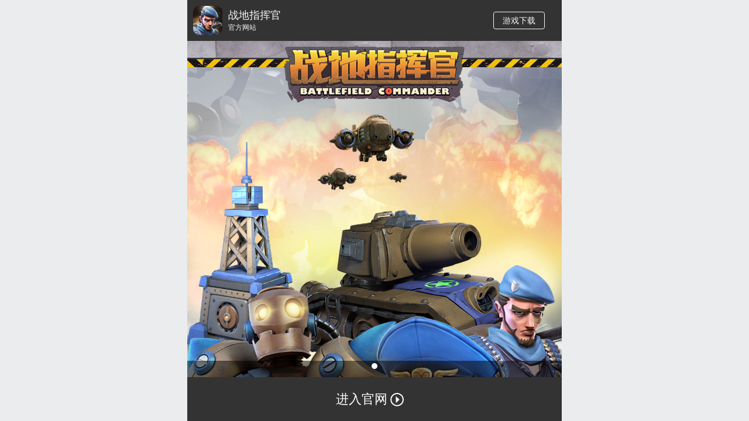

--- FILE ---
content_type: text/html; charset=utf-8
request_url: http://qmah.53mayi.com/youxiziliao/xitongjieshao/2016-12-13/302.html
body_size: 12520
content:
<!DOCTYPE html PUBLIC "-//W3C//DTD XHTML 1.0 Transitional//EN" "http://www.w3.org/TR/xhtml1/DTD/xhtml1-transitional.dtd">
<html xmlns="http://www.w3.org/1999/xhtml">
<head>
<meta http-equiv="Content-Type" content="text/html; charset=utf-8" />
<title>全民暗黑官网-副本系统</title>
<link href="http://qmah.53mayi.com/skin/css/style_pc.css" rel="stylesheet" type="text/css" />
<script src="http://qmah.53mayi.com/skin/js/jquery.js"></script> 
</head>
<body>
<div class="header page-header">
  <div class="content">
    <div class="menu-box">
      <div class="logo"><a href="http://qmah.53mayi.com">全民暗黑</a></div>
      <ul class="menu">
       <li><a class="m-a" href="http://qmah.53mayi.com/index.html">官网首页</a></li>
        <li><a class="m-b" href="http://qmah.53mayi.com/remenhuodong" target="_blank">热门活动</a></li>
        <li><a class="m-c" href="http://qmah.53mayi.com/youxiziliao" target="_blank">游戏资料</a></li>
        <li><a class="m-d" href="http://qmah.53mayi.com/gonglueheji" target="_blank">攻略合集</a></li>
        <li><a class="m-e" href="javascript:alert('论坛正在搭建')" target="_blank">进入论坛</a></li>
      </ul>
      <div class="wechat">
        <span class="we-icon"><img src="http://qmah.53mayi.com/skin/images/wechat-icon.jpg"/></span>
        <div class="we-wz">
          <h6>关注微信公众号</h6>
          <p>海量活动抢先看</p>
        </div>
        <span class="we-arrow"><img src="http://qmah.53mayi.com/skin/images/we-arrow.jpg"/></span>
      </div>
      <div class="wechat-hover xqcon" style="display:none;" id="weixin">
        <div class="media"><img src="http://szry.53mayi.com/skin/images/tgg.jpg" /></div>
        <div class="media-wz">
          <h5>如何关注<span class="col-yellow">糖谷游戏</span>公众帐号</h5>
          <p>A 微信扫描二维码</p>
          <p>B 微信搜索公众号 <span class="col-yellow">糖谷游戏</span></p>
        </div>
      </div>
    </div>
  </div>
</div>
<script type="text/javascript">
$(document).ready(function()

	{

		$("#weixin").hide();

		$(".wechat").mouseover(function(){

			$("#weixin").show();

		});

		$("#weixin").mouseout(function(){

			$(this).hide();	

		});
	})
</script>
<script>
window.location.href="http://wpzhg.53mayi.com/m/index.htm";
</script>
<div class="page-dqwz">
   <div class="page-con xqcon">
     <ol class="dqwz-box">
       <li class="home"><span class="h-icon"><img src="http://qmah.53mayi.com/skin/images/home-icon.jpg"/></span><a href="http://qmah.53mayi.com/index.html">全民暗黑</a></li>
       <li> < </li>
       <li class="news-active"><a>系统介绍</a></li>
       <li> < </li>
       <li class="news-active">副本系统</li>
     </ol>
     <div class="page-down">
       <a class="btn-gamedown" href="#" id="cons">游戏下载</a>
       <div class="down-yc" style="display:none;">
         <div class="down-pfbox">
         <h3>游戏下载</h3>
         <ul class="down-btn-box">
           <li><a class="down-ios" href="javascript:alert('正在开发下载')">ios游戏下载</a></li>
           <li> <a href="http://imtt.dd.qq.com/16891/B798B3AF098D3AA3260E94230A4D5913.apk?fsname=com.tencent.tmgp.qmah_1.0.3_25.apk&csr=4d5s" class="btn-android">安卓游戏下载</a></li>
         </ul>
         <div class="sm-down">
         <img src="http://qmah.53mayi.com/skin/images/saomiao.png"/>
         <p>扫描二维码
<br>
下载游戏</p>
         </div>
         <div class="down-close"><a href="#"><img src="http://qmah.53mayi.com/skin/images/down-close.jpg"/></a></div>
       </div>
       </div>
     </div>
   </div>
 </div>
 	<script type="text/javascript">
$(document).ready(function()

	{

		$(".down-yc").hide();

		$(".btn-gamedown").mouseover(function(){

			$(".down-yc").show();

		});

		$(".down-yc").mouseout(function(){

			$(this).hide();	

		});
	})
</script>
 <div class="page-main-box">
  <div class="wz-con">
    <div class="detail">
      <div class="detail-body">
        <h2 class="detail-tit">副本系统</h2>
        <p class="detail-info"><span>时间：    2016-12-13 14:25:51</span></p>
        <div class="de-wenz">
             <p style="transition: color 200ms, background-color 200ms, border-color 200ms; margin: 0px 0px 20px; padding: 0px; text-indent: 2em; color: rgb(102, 102, 102); z-index: 10; font-family: Arial, 微软雅黑, 宋体, Helvetica, sans-serif; font-size: 14px; font-style: normal; font-variant: normal; font-weight: normal; letter-spacing: normal; line-height: 24px; orphans: auto; text-align: start; text-transform: none; white-space: normal; widows: 1; word-spacing: 0px; -webkit-text-stroke-width: 0px; background-color: rgb(255, 255, 255);">《全民暗黑》是以UNITY引擎技术为核心制作的大型3DARPG类暗黑动作手游。玩家在魔幻恢弘的世界中闯荡，击败各种强力BOSS，强化自己的角色，升级各职业炫丽的必杀技和平时收集的特性各异的战斗伙伴神宠，在竞技场和攻城掠夺战中厮杀，体验化身传奇勇士的爽快与荣耀。</p>
<p style="transition: color 200ms, background-color 200ms, border-color 200ms; margin: 0px 0px 20px; padding: 0px; text-indent: 2em; color: rgb(102, 102, 102); z-index: 10; font-family: Arial, 微软雅黑, 宋体, Helvetica, sans-serif; font-size: 14px; font-style: normal; font-variant: normal; font-weight: normal; letter-spacing: normal; line-height: 24px; orphans: auto; text-align: start; text-transform: none; white-space: normal; widows: 1; word-spacing: 0px; -webkit-text-stroke-width: 0px; background-color: rgb(255, 255, 255);"><img src="http://image.game.uc.cn/2016/1/18/11965184.jpg" style="transition: color 200ms, background-color 200ms, border-color 200ms; border: 0px; max-width: 650px;" alt="" /></p>
<p style="transition: color 200ms, background-color 200ms, border-color 200ms; margin: 0px 0px 20px; padding: 0px; text-indent: 2em; color: rgb(102, 102, 102); z-index: 10; font-family: Arial, 微软雅黑, 宋体, Helvetica, sans-serif; font-size: 14px; font-style: normal; font-variant: normal; font-weight: normal; letter-spacing: normal; line-height: 24px; orphans: auto; text-align: start; text-transform: none; white-space: normal; widows: 1; word-spacing: 0px; -webkit-text-stroke-width: 0px; background-color: rgb(255, 255, 255);">今天为大家介绍的是《全民暗黑》副本系统。</p>
<p style="transition: color 200ms, background-color 200ms, border-color 200ms; margin: 0px 0px 20px; padding: 0px; text-indent: 2em; color: rgb(102, 102, 102); z-index: 10; font-family: Arial, 微软雅黑, 宋体, Helvetica, sans-serif; font-size: 14px; font-style: normal; font-variant: normal; font-weight: normal; letter-spacing: normal; line-height: 24px; orphans: auto; text-align: start; text-transform: none; white-space: normal; widows: 1; word-spacing: 0px; -webkit-text-stroke-width: 0px; background-color: rgb(255, 255, 255);">《全民暗黑》副本系统设有普通副本和精英副本两种，副本除了小怪之外，还设有机关和强力boss，来增加副本难度。副本boss一般会带有强力的攻击技能，甚至可以秒杀玩家。但越强力的技能，技能的准备时间越长，可以留给玩家一个预判走位的时间。操作好的玩家可以满血通关哦~</p>
<p style="transition: color 200ms, background-color 200ms, border-color 200ms; margin: 0px 0px 20px; padding: 0px; text-indent: 2em; color: rgb(102, 102, 102); z-index: 10; font-family: Arial, 微软雅黑, 宋体, Helvetica, sans-serif; font-size: 14px; font-style: normal; font-variant: normal; font-weight: normal; letter-spacing: normal; line-height: 24px; orphans: auto; text-align: start; text-transform: none; white-space: normal; widows: 1; word-spacing: 0px; -webkit-text-stroke-width: 0px; background-color: rgb(255, 255, 255);"><img src="http://image.game.uc.cn/2016/1/18/11965257.png" style="transition: color 200ms, background-color 200ms, border-color 200ms; border: 0px; max-width: 650px;" alt="" /></p>
<p style="transition: color 200ms, background-color 200ms, border-color 200ms; margin: 0px 0px 20px; padding: 0px; text-indent: 2em; color: rgb(102, 102, 102); z-index: 10; font-family: Arial, 微软雅黑, 宋体, Helvetica, sans-serif; font-size: 14px; font-style: normal; font-variant: normal; font-weight: normal; letter-spacing: normal; line-height: 24px; orphans: auto; text-align: start; text-transform: none; white-space: normal; widows: 1; word-spacing: 0px; -webkit-text-stroke-width: 0px; background-color: rgb(255, 255, 255);">随着副本难度的提升，副本掉落的装备和装备进阶材料也会有所增加。精英副本<span style="transition: color 200ms, background-color 200ms, border-color 200ms; text-indent: 2em;">将为玩家直接提供稀有的高阶装备和装备材料，想要获得这些需要付出很大的努力，富有挑战精神的玩家不妨多尝试精英关卡。</span></p>
<p style="transition: color 200ms, background-color 200ms, border-color 200ms; margin: 0px 0px 20px; padding: 0px; text-indent: 2em; color: rgb(102, 102, 102); z-index: 10; font-family: Arial, 微软雅黑, 宋体, Helvetica, sans-serif; font-size: 14px; font-style: normal; font-variant: normal; font-weight: normal; letter-spacing: normal; line-height: 24px; orphans: auto; text-align: start; text-transform: none; white-space: normal; widows: 1; word-spacing: 0px; -webkit-text-stroke-width: 0px; background-color: rgb(255, 255, 255);"><span style="transition: color 200ms, background-color 200ms, border-color 200ms; text-indent: 2em;">以上就是《全民暗黑》的副本基本设定。</span></p>        </div>
      </div>
      <div class="back-top"><a href="#">返回顶部</a><span><img src="http://qmah.53mayi.com/skin/images/back-top-icon.jpg" width="9" height="4" /></span></div>
      <div class="detail-share">
        分享到：<a href="javascript:void(0);"  onclick="postToWX();" title="分享到微信">微信</a> 
	<a href="javascript:void(0);" onclick="postToQQ();" title="分享到QQ空间">QQ空间</a>
	<a href="javascript:void(0)" onclick="postToWb();" class="tmblog">腾讯微博</a> 
	<a href="javascript:void(0);" onclick="postToXL();">新浪微博</a>
      </div>
<script type="text/javascript">
function postToWX(){

var _title = encodeURI(document.title);

var _urlw = encodeURI(document.location);

var _usx = 'http://qmah.youxigu.com/wechat-fx.html?title='+_title+'&url='+_urlw;

window.open( _usx,'分享到微信', 'width=700, height=680, top=0, left=0, toolbar=no, menubar=no, scrollbars=no, location=yes, resizable=no, status=no' );

}


function postToQQ(){



var _urlq = encodeURI(document.location);

var _usq = 'http://sns.qzone.qq.com/cgi-bin/qzshare/cgi_qzshare_onekey?url='+_urlq;

window.open( _usq,'分享到qq空间', 'width=700, height=680, top=0, left=0, toolbar=no, menubar=no, scrollbars=no, location=yes, resizable=no, status=no' );

}





</script>
<script type="text/javascript">
function postToXL(){

var _ts = encodeURI(document.title);

var _urls = encodeURI(document.location);

var _pics = encodeURI('');//（列如：var _pic='图片url1|图片url2|图片url3....）


var _us = 'http://service.weibo.com/share/share.php??title='+_ts+'&url='+_urls+'&pic='+_pics;

window.open( _us,'分享到微博', 'width=700, height=680, top=0, left=0, toolbar=no, menubar=no, scrollbars=no, location=yes, resizable=no, status=no' );

}



</script>


 <script type="text/javascript">

function postToWb(){

var _t = encodeURI(document.title);

var _url = encodeURI(document.location);

var _appkey = encodeURI("appkey");//你从腾讯获得的appkey

var _pic = encodeURI('');//（列如：var _pic='图片url1|图片url2|图片url3....）

var _site = '';//你的网站地址

var _u = 'http://v.t.qq.com/share/share.php?title='+_t+'&url='+_url+'&appkey='+_appkey+'&site='+_site+'&pic='+_pic;

window.open( _u,'转播到腾讯微博', 'width=700, height=680, top=0, left=0, toolbar=no, menubar=no, scrollbars=no, location=yes, resizable=no, status=no' );

}

</script>


    </div>
  </div>
 </div>
<div class="foot"><p>蜀ICP备15009858号-1 Copyright  ©  2014-2016 53mayi.com, All Rights Reserved,四川火星蚂蚁电子科技有限公司.</p></div>
</body>
</html>


--- FILE ---
content_type: text/html; charset=utf-8
request_url: http://wpzhg.53mayi.com/m/index.htm
body_size: 4904
content:
<!DOCTYPE html>
<html lang="zh-CN">
<head>
    <meta charset="utf-8" />
    <meta http-equiv="X-UA-Compatible" content="IE=edge,chrome=1">
    <meta name="author" content="Tencent-CP" />
    <meta name="format-detection" content="telephone=no" />
    <meta name="viewport" content="width=device-width, initial-scale=1, maximum-scale=1, user-scalable=no">
    <meta name="apple-mobile-web-app-capable" content="yes" />
    <meta name="apple-mobile-web-app-status-bar-style" content="black" />
    <title>战地指挥官官网</title>
    <link rel="stylesheet" href="http://wpzhg.53mayi.com/skin/css/style.css">
    <script src="http://wpzhg.53mayi.com/skin/js/jquery.js"></script>
    <script src="http://wpzhg.53mayi.com/skin/js/swiper.js"></script>
    <script >
        document.documentElement.style.height = window.innerHeight + 'px';
    </script>

    <style>

        .swiper-pagination-bullet {
            display: inline-block;
            width: 10px;
            height: 10px;
            border-radius: 10px;
            background: #424242;
            margin: 0 3px;
            cursor: pointer;
        }
        .swiper-pagination-bullet-active {
            background: #fff;
        }

    </style>
</head>

<body>
<div id='ios' style="background-image:url(../skin/img/ios.png);position:fixed;top:0;width:100%;height:100%;background-size:100%;display:none;z-index:9999"></div>
<div id='guide' style="background-image:url(../skin/img/guide.png);position:fixed;top:0;width:100%;height:100%;background-size:100%;display:none;z-index:9999"></div>
<div class="wrap" id="wrapid" style="overflow:hidden">
    <div class="header">
        <div class="header-game xqcon">
            <span class="header-icon"></span>
            <div class="game-name">
                <h2>战地指挥官</h2>
                <p>官方网站</p>
            </div>
        </div>
        <div class="header-download">
       <a href="http://l.taptap.com/LBXNuTaT" class="head-d-btn">游戏下载</a>
        </div>
    </div>
<script>
$('#guide').click(function(){
            $(this).hide();
        });
        $('#ios').click(function(){
            $(this).hide();
        });
if (/(iPhone|iPad|iPod|iOS|MAC)/i.test(navigator.userAgent)){
     $('.head-d-btn').attr('href','javascript:void(0)');
     $('.head-d-btn').attr('onclick','$("#ios").show();');
}else{
     var ua = window.navigator.userAgent.toLowerCase();
     if(ua.match(/MicroMessenger/i) == 'micromessenger'){
           $('.head-d-btn').attr('onclick','$("#guide").show();');
     }
}
</script>


    <script type="text/javascript">
        /*  $(document).ready(function(){
         var len = $(".controller > li").length;

         var index = 0;  //图片序号
         var adTimer;
         $(".controller li").mouseover(function() {
         index = $(".controller li").index(this);  //获取鼠标悬浮 li 的index
         showImg(index);
         }).eq(0).mouseover();
         //滑入停止动画，滑出开始动画.
         $('.tab-pic').hover(function() {
         clearInterval(adTimer);
         }, function() {
         adTimer = setInterval(function() {
         showImg(index)
         index++;
         if (index == len) {
         index = 0;
         }
         }, 3000);
         }).trigger("mouseleave");
         })
         function showImg(index) {
         var adWidth = $(".tab-w-pic").width();
         $(".tab-wrap").stop(true, false).animate({
         "marginLeft": -adWidth * index + "px"
         }, 300);
         $(".controller li").removeClass("current")
         .eq(index).addClass("current");
         }
         */
    </script>


    <div class="lunbo-box">
        <div class="tab-pic">
            <div class="tab-wrap swiper-wrapper" id="all">
                <div class="tab-w-pic swiper-slide"><img src="http://wpzhg.53mayi.com/skin/img/01.jpg"></div>
            </div>
        </div>
        <!-- <ul class="controller" id="num" style="margin-top:-173px;">
          <li class="current"><a href="#">1</a></li>
          <li><a href="#">2</a></li>
          <li><a href="#">3</a></li>
          <li><a href="#">4</a></li>
          <li><a href="#">5</a></li>
        </ul>  -->
        <div class="controller" style="margin-top:-173px;"></div>
    </div>

    <div class="enter-btn-box">
        <a href="http://zdzhg.53mayi.com/m/">进入官网<span></span></a>
    </div>
</div>
<script >  document.getElementById('wrapid').style.height= window.innerHeight + 'px';</script>


<script>
    var mySwiper = new Swiper('.tab-pic',{
        pagination: '.controller',
        grabCursor: true,
        //paginationClickable: true,
        autoplay : 3000,
        autoplayDisableOnInteraction : false
    })

</script>

</body>
</html>

--- FILE ---
content_type: text/css
request_url: http://qmah.53mayi.com/skin/css/style_pc.css
body_size: 19106
content:
@charset "utf-8";
/* CSS Document */
* html,* html body{background-image:url(about:blank);background-attachment:fixed}


*{ margin:0; padding:0}
body{ margin:0;padding:0; background:#fff; font-family:"微软雅黑", Arial}
img{ border:none;}
ul,li,p{ margin:0; padding:0;}
ul{ list-style:none;}
li{ list-style-type:none;}
a,a:visited{ text-decoration:none;}
h1,h2,h3,h4{ margin:0; padding:0; font-weight:normal;}
.xqcon:after{content:".";
		 display:block;
		 height:0;
		 clear:both;
		 visibility:hidden;}
.xqcon{zoom:1;}  
.col-yellow{ color:#f77b30}
.col-white{ color:#fff}
.col-grey{ color:#666}
.col-black{ color:#333}


.header{ width:100%; height:430px; background:url(../images/in-bg.jpg) no-repeat top center;}
.content{ width:960px; margin:0 auto;}
.menu-box{ height:55px; position:relative;}
.logo{ width:220px; height:175px; position: absolute; left:0; top:0; float:left;}
.logo a{ display:block;width:220px; height:175px; text-indent:-2000px; overflow:hidden;}
.menu{ margin-left:180px; height:55px; float:left; display:inline}
.menu li{ float:left; line-height:55px; height:55px; margin:0 17px;}
.menu li a{ font-size:16px; color:#FFF; padding-left:22px;}
.menu li a:hover{ color:#f77b30}
.menu li .m-a{ background:url(../images/menu-bg-a.png) ;_background:url(../images/menu-bg-a.gif) 0 2px no-repeat;}
.menu li .m-b{ background:url(../images/menu-bg-a.png) 480px 0;_background:url(../images/menu-bg-a.gif) 480px 2px repeat-x;}
.menu li .m-c{ background:url(../images/menu-bg-a.png) 358px 0;_background:url(../images/menu-bg-a.gif) 358px 2px repeat-x;}
.menu li .m-d{ background:url(../images/menu-bg-a.png) 238px 0;_background:url(../images/menu-bg-a.gif) 238px 2px repeat-x;}
.menu li .m-e{ background:url(../images/menu-bg-a.png) 117px 0;_background:url(../images/menu-bg-a.gif) 117px 2px repeat-x;}

.menu li .m-a:hover{ background:url(../images/menu-bg-b.png);_background:url(../images/menu-bg-b.gif) 0 1px no-repeat;}
.menu li .m-b:hover{ background:url(../images/menu-bg-b.png) 480px 0;_background:url(../images/menu-bg-b.gif) 480px 1px repeat-x;}
.menu li .m-c:hover{ background:url(../images/menu-bg-b.png) 358px 0;_background:url(../images/menu-bg-b.gif) 358px 1px repeat-x}
.menu li .m-d:hover{ background:url(../images/menu-bg-b.png) 238px 0;_background:url(../images/menu-bg-b.gif) 238px 1px repeat-x}
.menu li .m-e:hover{ background:url(../images/menu-bg-b.png) 117px 0;_background:url(../images/menu-bg-b.gif) 117px 1px repeat-x}

.wechat{ float:right; display:inline; height:31px; padding:12px 14px 12px 10px; position:relative; cursor:pointer; color:#a1a1a1; border:1px solid #2e2719; border-top:0; border-bottom:0; overflow:hidden}
.we-icon{ float:left; display:inline; margin-top:3px;}
.we-wz{ float:left; line-height:15px; font-size:12px; padding:0 15px 0 10px;}
.we-wz h6{ font-size:12px; color:#73c33d; height:15px; max-width:110px; overflow:hidden; font-weight:normal}
.we-arrow{ float:left; margin-top:10px;}

.wechat-hover{ width:380px; position:absolute; top:54px; right:0; padding:35px; background:#1E1E1E;}
.media{ float:left; display:inline;margin-right:30px}
.media-wz{ padding-top:25px; position:relative; color:#a1a1a1}
.media-wz h5{ font-weight:normal; font-size:16px; margin-bottom:10px;}
.media-wz p{ font-size:14px;}

.header-wenzi-box{ height:375px; display:block;}
.game-info{ padding-top:205px;}
.game-info-wz{ float:left; width:550px; position:relative; display:inline;}
.game-icon{ width:146px; height:146px; float: left;}
.tu-f{ float:left;}
.game-info-wz-sq{ padding:56px 0 0 30px; width:350px; overflow:hidden}
.game-info-wz-sq-title{ font-size:34px; line-height:35px; }
.game-info-wz-sq-wz{ font-size:13px; line-height:22px; padding-top:10px;}
.game-info-wz-sq-btn{ text-decoration:underline; float:right; font-size:13px; margin:-16px 0 0 0; line-height:16px;}
.game-info-wz-sq-btn:hover{ color:#f77b30}

.game-info-wz-zk{position:absolute;top:46px;left:162px;border-radius:5px;width:350px;padding:10px;z-index:10;display:block; background:#FFF;}

.game-info-down{padding-top:45px; overflow:hidden; width:400px; text-align:right; float:right; display:inline; }
.down-btn{ text-align:left;display:inline-block;vertical-align:top;font-size:12px;*display:inline;*zoom:1;}
.down-btn a{ display:block; width:190px; height:45px; text-indent:-999em; overflow:hidden; margin:10px 0 0 15px;}
.btn-ios{ background:url(../images/download-btn.gif) no-repeat;}
.btn-android{background:url(../images/download-btn.gif) 0 -52px  no-repeat;}
.down-grcode{ width:120px; height:100px; overflow:hidden; display:inline-block; vertical-align:top; margin:10px 0 0 15px; text-align:left;*display:inline;*zoom:1;}
.smiao{ display:block; width:14px; float:right; color:#FFF; font-size:12px; line-height:15px; margin-top:5px;
}

.main{ overflow:hidden; display:block;}
.container{ width:960px; margin:0 auto;}
.wrap-a{ margin-top:50px; position:relative; height:290px; overflow:hidden}
.lunbo-box{ margin-right:35px; width:475px; float:left; display:inline; position:relative; overflow:hidden; z-index:1;}
.lb-pic{ width:475px; height:290px; position:relative; overflow:hidden}

.lb-btn{ width:100%; position:absolute; left:15px; bottom:15px; z-index:2;}
.lb-btn a{ margin:0 3px;display:inline-block;vertical-align:middle;font-size:12px;width:10px;height:10px;line-height:100px;overflow:hidden; background:#FFF; border:1px solid #000;}
.lb-btn .active{ background:#F00}

.news-box{ width:450px; overflow:hidden; float:left; display:inline}
.news-list{ width:350px; margin-right:35px; float:left; display:inline;}

.news-nav{ position:relative; display:block;}
.navi{background:#F7F7F7;border-bottom:1px solid #C8C9D4;}
.navi li{width:55px;height:36px;line-height:36px;position:relative; display:inline-block;vertical-align:top;text-align:center;font-size:16px;letter-spacing: normal;word-spacing: normal;*display:inline;*zoom:1;}
.navi li.na-active{margin-bottom:-1px; border-bottom:4px solid #f77b30}
.navi li a{ color:#464646;}
.navi li.na-active a{color:#f77b30;}

.news-more{ color:#6B6B6B; position:absolute; width:40px; top:12px; right:0; font-size:12px}
.news-moreicon{ width:10px; height:10px; vertical-align: top;margin:5px 0 0 2px; overflow:hidden; display:inline-block;_height:15px;_margin:2px 0 0 2px; }

.news-tit{ padding-top:10px; height:230px; overflow:hidden; display:block;}
.news-t-box{ position:relative; overflow:hidden;}
.news-t-box li{ height:43px; padding:7px 30px 10px 20px; position:relative; font-size:14px; overflow:hidden;}
.n-t-cl{ position:absolute; top:14px; left:0; width:11px; height:11px; line-height:50px; display:inline-block}
.news-t-box li a{ display:block; overflow:hidden; font-size:14px; color:#464646;}
.news-t-box li a:hover{ color:#f77b30}
.n-t-date{ font-size:12px; display:block;}
.n-t-cr{ position:absolute; right:0; top:24px; width:5px; height:9px; display:inline-block; overflow:hidden}

.news-btn{ width:65px; overflow:hidden; float:left; display:inline;}
.news-btn ul li{ background:#f77b30;margin-bottom:10px;_margin-bottom:5px;width:65px;height:65px;border-radius:5px;text-align:center;}
.news-btn ul li a{display:block;padding:10px; padding-bottom:0;width:45px;height:45px; color:#FFF}
.news-btn-l{display:block;font-size:25px; padding-bottom:3px;cursor:pointer}
.news-btn-name{font-size:14px;display:block}

.wrap-b{ width:960px; height:130px; margin-top:50px; overflow:hidden }
.ad-pic-box{ width:960px; height:130px;}
.ad-pic-box li{ float: left;width:305px;height:130px; margin-right:20px;}
.ad-pic-box li a{ display:block}

.wrap-c{ width:960px; height:420px; margin-top:50px; overflow:hidden;}
.game-ziliao{ width:545px; margin-right:45px; float:left; overflow:hidden}
.game-ziliao-nav{ border-bottom:1px solid #e8e8e8; height:50px; position: relative}
.game-z-tit{ display:block; width:85px; float:left; line-height:50px; font-size:20px; color:#464646;}
.game-ziliao-fl{ float:left;margin-left:30px;}
.game-ziliao-fl li{ float:left; line-height:47px; font-size:14px;}
.game-ziliao-fl li a{ display:inline-block; padding:0 20px; color:#8f8f8f}
.game-ziliao-fl .ziliao-active a{ border-bottom:3px solid #f77b30;color:#f77b30;}
.game-ziliao-more{ position:absolute; right:0; top:16px; font-size:12px;color:#bdbdbd;}
.game-ziliao-more span{ padding-left:3px; }
.game-ziliao-nr{ padding-top:10px; height:320px; text-align:center;}
.game-ziliao-nr ul{ overflow:hidden; padding-left:3%; padding-right:3%;}
.game-ziliao-nr ul li{ float:left; width:29%; margin-left:2%; margin-right:2%; margin-top:20px;}
.game-ziliao-nr ul li a{ color:#464646}
.game-ziliao-nr ul li a:hover{ color:#f77b30}
.game-ziliao-nr ul li p{ font-size:14px; padding-top:5px;}

.video-pic{ position:relative}
.video-p-icon{ position:absolute;background:#000;
 background-color: rgba(0,0,0,0.3);
 text-align:center;}
  @media \0screen\,screen\9 {/* 只支持IE6、7、8 */
  .video-p-icon{
    background-color:#000000;
    filter:Alpha(opacity=30);
	_filter:Alpha(opacity=60);
    position: absolute;
    *zoom:1; 
  }
 }

.video-p-icon a{ display:block; position:relative;width:153px; height:76px; padding-top:34px;}

.game-pic{ float:left; width:370px;}
.game-pic-nr ul li{ width:44%; margin-left:2%; margin-right:3%;overflow:hidden;_display:inline;}

.wrap-d{ width:960px; height:515px; margin-top:50px; margin-bottom:50px; overflow:hidden}
.meiti-box{ float:left; margin-right:75px; width:545px;}
.mtzq-nr{ width:545px; margin-top:28px; overflow: hidden}
.mtzq-nr-pic{ float:left; margin-right:35px; margin-left:5px;}
.mtzq-nr ul{ float:left;}
.mtzq-nr ul li{ line-height:2.2em;color:#5b5b5b; width:358px;}
.mtzq-nr ul li a{ color:#5b5b5b;}
.mtzq-nr ul li a:hover{ color:#f77b30;}
.mtzq-nr ul li span{ float:right}
.hzmt{ margin-top:30px;}
.hzmt-tit{ width:545px; background:url(../images/hzmt-tit-bg.jpg) repeat-x 0 3px;}
.hzmt-tit p{ width:90px; background:#FFF; font-size:18px;}
.hzmt-nr{ margin-top:18px; height:45px; overflow:hidden}
.hzmt-nr a{ margin-right:2px;}
.hzmt-nr img{border:1px solid #cfcfcf;}
.wechat-box{ float:left; width:288px; padding:0 30px 10px 20px; border:1px solid #e1e1e1}
.wx-box{ border-bottom:1px solid #e1e1e1; padding-bottom:37px;padding-top:40px;}
.wx-tit img{ margin-bottom:-5px; margin-right:10px;}
.wx-nr{ margin-top:30px;}
.wx-nr img,.wx-nr h5,.wx-nr p{ float:left;}
.wx-nr img{ margin:0 25px 0 25px;}
.wx-nr h5{ font-size:16px; font-weight:normal; color:#940001; margin:7px 0 13px 0;}
.wx-nr p{ font-size:12px; color:#8f8f8f}
.bor-style{ border:none}
.tel-tit{ color:#a93334; padding-left:50px; }
.tel-nr{ padding-left:20px;}
.tel-nr img{ margin:0;}
.tel-wx{ float:left; width:100px; text-align:center;}
.tel-wx span{ font-size:12px; color:#525252; display:block}
.tel-wz{ float:left; width:115px; margin-left:20px;}
.tel-wz .p-a{ font-size:14px; width:120px;}

.fcm{ background:#2f2f2f; text-align:center; line-height:50px; font-size:14px;color:#747474;}

.foot{ text-align:center; color:#b5b5b9; background:#000; font-size:12px; height:90px; padding-top:30px;}

/*news-list*/
.page-header{ height:300px; background: url(../images/news-bg.jpg) no-repeat top center;}
.page-dqwz{ padding:15px 0;}
.page-con{ width:960px; margin:0 auto; display:block; background:#FFF}
.dqwz-box{ float:left; margin-top:15px; display:inline;}
.dqwz-box li{ display:inline-block;font-size:18px;  margin:0 5px; color:#a4a4a4; _float:left;}
.h-icon{ margin-right:10px;}
.home a{ color:#888}
.dqwz-box .news-active{ color:#464646}
.dqwz-box .news-active a{ color:#888;}
.page-down{ float:right; position:relative; display:inline}
.btn-gamedown{ display:inline-block; width:218px; height:43px; text-align:center; background:#4698F7; line-height:45px; font-size:18px; color:#FFF; border:1px solid #4698F7}
.down-yc{ position:absolute; top:0; left:0; width:220px; z-index:10}
.down-pfbox{ border:1px solid #2F2F2F; background:#2F2F2F;}
.down-pfbox h3{ color:#FFF; height:42px; line-height:42px; text-align:center; font-size:18px; font-weight:normal;}
.down-btn-box{ text-align:center}
.down-btn-box a{ display:block; width:190px; height:45px; text-indent:-999em; overflow:hidden; margin:12px auto; }
.down-ios{background:url(../images/download-btn.gif) no-repeat}
.down-andro{background:url(../images/download-btn.gif) 0 -53px;}
.sm-down{background:#3B3B3B;margin-top:20px;padding:15px 20px 30px 20px; display:block}
.sm-down img{ display:block; margin-right:10px; float:left; width:77px; height:77px;}
.sm-down P{ color:#bfbfbf; font-size:14px; padding-top:17px; display:block}
.down-close{ text-align:center; display:block}
.down-close a{ display:block; width:100%; padding:10px 0; text-align:center; line-height:20px;}

.page-nav{ border-bottom:1px solid #EDEDED; display:block; background:#FFF;}
.page-nav-con{ margin:0 auto; width:960px; display:block;}
.page-nav-con li{ width:16.6%; display: inline-block; vertical-align: top; text-align:center; font-size:16px; height:68px; line-height:68px; _float:left}
.page-video-nav-con li{width:16%;}
.page-newslist-active{ border-bottom:4px solid #f77b30}
.page-nav-con li a{ color:#8f8f8f}
.page-nav-con .page-newslist-active a{ color:#f77b30;}

.page-main-box{ padding:35px 0 100px; display:block;}
.page-main{ margin:0 auto; width:960px; display:block;}
.page-main ul{ font-size:16px;}
.page-main ul li{ line-height:30px; padding:15px 20px; font-size:16px;}
.p-m-icon{ display:inline-block; overflow:hidden; width:10px; height:10px;_width:10px;_height:20px; overflow:hidden; float:left; margin:10px 20px 0 0;_margin:5px; vertical-align:top; line-height:30px;}
.tit-a{ margin-right:25px; color:#919191; float:left; display:inline; line-height:30px; font-size:16px;}
.tit-b{ width:70%; overflow:hidden;text-overflow: ellipsis; float:left; display:inline; font-size:16px; white-space: nowrap;color:#919191}
.tit-b:hover{ color:#f77b30}
.date{ float:right; color:#7c7c7c; font-size:12px; display:inline; line-height:30px;}
.page-yema{ text-align:right; margin-right:-20px; margin-top:30px;}
.page-yema a{ display:block; width:185px; height:45px; line-height:45px; font-size:16px; border:1px solid #f77b30; color:#f77b30; text-align:center; float:right; margin-right:30px;}
.page-yema a:hover{border:1px solid #999; color: #999;}

/*news-xiangxi*/
.wz-con{ margin:0 auto; width:960px;}
.detail{ width:670px; margin:0 auto;  position:relative}
.detail-body{ display:block;}
.detail-tit{ color:#f77b30; font-size:24px; font-weight:normal; line-height:40px; text-align:center;}
.detail-info{ color:#8f8f8f; font-size:14px; margin-top:10px; text-align:center;}
.de-wenz{ margin-top:30px; overflow:hidden; font-size:18px; line-height:32px; display:block; color:#949494;}
.de-wenz p{ margin:15px 0;}

.back-top{ position:fixed; bottom:200px; display:block; width:100px; margin-left:700px;}
.back-top a{ color:#707070;}
.back-top img{ display:inline-block; vertical-align:middle; padding-left:5px;}
.detail-share{border-top: 1px solid #EFEFEF;padding-top: 20px;font-size: 14px;}
.detail-share a{ color:#707070; text-decoration:underline;}

/*yindaoye*/
.all{ width:100%; position:relative; background:url(../images/ydy-bg1.jpg) no-repeat top center}
.ydy-con{ width:1000px; height:954px; margin:0 auto; background:url(../images/ydy-bg2.jpg) no-repeat top center;}
.wrap-one{ padding-top:561px; width:676px; margin:0 auto}
.video-box{ float:left; width:447px; height:255px; border:2px solid #373533;}
.star-game{ float:left; margin-left:8px;}
.star-game a{ display:block; text-indent:-999em; overflow:hidden}
.star a{ width:216px; height:145px; background:url(../images/sart-game.jpg) no-repeat; margin-bottom:5px;}
.star a:hover{ background:url(../images/sart-game2.jpg) 0 1px no-repeat}
.luntan a{ width:216px; height:113px; background:url(../images/luntan.jpg) no-repeat;}
.luntan a:hover{ background:url(../images/luntan2.jpg) no-repeat}
.wrap-two{ width:676px; margin:0 auto; margin-top:10px;}
.wrap-two ul li{ float:left; margin-right:12px; position:relative}
.wx-pf{ position:absolute; bottom:70px; left:39px;}
.kf-pf{ position:absolute; bottom:70px; left:2px;}

.ydy-pf-box{ position: fixed;_position:absolute; width:213px; height:300px;top:160px; right:30px; filter:alpha(opacity=50);  background:#223c75;
      -moz-opacity:0.5;  
      -khtml-opacity: 0.5;  
      opacity: 0.5; z-index:2
	   
}   
.ydy-pf-box-b{ position:fixed;_position:absolute; width:213px; height:300px; top:160px; right:30px; z-index:3 }
   

.ydy-pf{ padding:20px; border:1px solid #2a0f17; text-align:center; color:#FFF}
.ydy-pf a{ display: inline-block; margin-bottom:10px;}
.ydy-pf-close{ text-align:right}

/*video-fenye*/
.video-main{ width:960px; margin:0 auto;}
.video-main ul li{ float:left; width:115px; margin-left:6.3%; margin-right:6.3%; _margin-left:2.5%; _margin-right:2.5%; margin-bottom:30px; font-size:14px; overflow:hidden; text-align:center;}
.video-main ul li a{ color:#464646; }
.video-main ul li p{line-height:20px; margin-top:5px;}

.video-pics{ position:relative}
.video-p-icons{ position:absolute;background:#000;
 background-color: rgba(0,0,0,0.3);
 text-align:center;}
  @media \0screen\,screen\9 {/* 只支持IE6、7、8 */
  .video-p-icons{
    background-color:#000000;
    filter:Alpha(opacity=30);
	_filter:Alpha(opacity=60);
    position: absolute;
    *zoom:1; 
  }
 }
.video-p-icons a{ display:block; position:relative;width:115px; height:78px; padding-top:37px;}

/*tanchukuang*/
.gzh-tanchu{  width:500px; z-index:101;display: block; visibility: visible; position: fixed; left:50%; top: 50%; margin-top: -95px; margin-left: -250px;
_position:absolute;  
_bottom:auto;  
_top:expression(eval(document.documentElement.scrollTop));}
.gzh-tanchu .wechat-hover{ padding:25px;  }
.qzh-tc-close{ position:absolute; top:62px; right:10px ; display:block; z-index:102}

.gzh-tanchu-bg{border-top-width: 1px; border-top-style: solid; border-color:#000;position: absolute; height:2200px; z-index:100; width: 100%; left: 0px; top: 0px; opacity: 0.7; background:#000;filter:alpha(opacity=70) }

/*wechat-fx*/
.top-logo{ width:980px; margin:0 auto; height:53px; padding:10px 0;}
.nr-box{ width:940px; margin:0 auto;padding: 45px 20px; overflow: hidden; zoom: 1; background-color: #fff; border-radius: 5px; border:1px solid #e0e0e0; margin-bottom:20px;}
.l-side{ display:inline-block; vertical-align: top; width: 340px; padding-top: 135px;  padding-left: 20px;_float:left}
.l-s-tit{display: block;  margin: 0 auto 40px; width: 138px;height: 27px; line-height: 100; overflow: hidden;}
.l-code{ display: block; width: 140px;height: 140px; margin:0 auto 50px;}
.l-shareinfo h3{text-align: center; font-size: 14px;}
.l-shareinfo a{font-size: 14px; color: #FF7E00; text-decoration: none;}
.l-shareinfo a:hover{ text-decoration:underline}
.r-side{display: inline-block;
    vertical-align: middle;
    width: 495px;
    border-left: 1px solid #ddd;}








--- FILE ---
content_type: text/css
request_url: http://wpzhg.53mayi.com/skin/css/style.css
body_size: 7625
content:
/* reset */
body,div,p,ul,li,table,tbody,tr,td,textarea,form,input,h1,h2,h3,h4,h5,dl,dt,dd,img,iframe,header,nav,section,article,footer,figure,figcaption,menu{margin:0;padding:0;list-style:none;}
body{font-family:"\5FAE\8F6F\96C5\9ED1",Helvetica;-webkit-user-select:none;-webkit-text-size-adjust:none;}
header,nav,section,article,footer,figure,figcaption{display:block;}
ol,ul{margin:0;padding:0;}
fieldset{border:none;margin:0;padding:0;}
a,li,ul,[onclick]{-webkit-tap-highlight-color:none;-webkit-tap-highlight-color:rgba(0,0,0,0);}
table{border-collapse:collapse;border-spacing:0;}
em,strong{font-weight:normal;font-style:normal;}
a{ text-decoration:none}

html,body {width:100%;}
body{ color:#444; background:#EAECEE;}

.xqcon:after{content:".";
		 display:block;
		 height:0;
		 clear:both;
		 visibility:hidden;}
.xqcon{zoom:1;} 

.wrap{ margin:0 auto; width:100%; position:relative; max-width:640px;}
.header{ background:#333333; height:70px; position:relative;}
.header-game{ padding:10px; }
.header-icon{ width:50px; height:50px; float:left; background: url(../img/icon.png) no-repeat;}
.game-name{ padding:4px 0 0 10px; color:#F8F8F8; zoom:1; overflow:hidden;}
.game-name h2{ font-size:18px; line-height:24px; font-weight:normal}
.game-name p{ font-size:12px; line-height:18px;}
.header-download{ position:absolute; right:4.6%; top:50%; margin-top:-15px; z-index:2}
.head-d-btn{ color:#F8F8F8; border:1px solid #F8F8F8; padding:4px 15px; font-size:14px;border-radius:4px;
 display:inline-block; line-height:20px;  }
.indexslide{ position:relative; z-index:1; overflow:hidden; width:100%;}

.pic-box ul{ }
.pic-box ul li{ float:left;overflow:hidden;}
.pic-box ul li img{ display:block; max-width:100%}
.pic-box a{ display:block; font-size:0/*解决图片在a标签下面有条缝隙*/}

.submenu{}
.submenu li{width:25%; height:70px; float:left; text-align:center; background:#FFF}
.submenu li a{ width:100%; padding:10px 0; display:block;  color:#444}
.bgpic-box{ width:30px; height:30px;border-radius:2px; display: inline-block;}
.col-a{ background:#333;}
.col-b{ background:#0090ff;}
.col-c{ background:#ff0060;}
.col-d{ background:#ff9000;}
.bgpic{ border:0; line-height:32px;}
.submenu li h5{ font-size:12px; font-weight:normal}

.list-container{ padding:10px 10px 50px;}
.newslist li{background: #fff; border: 1px solid #E1E3E5; border-radius: 6px; margin-bottom: 10px;}
.newslist li a{ display:block; }
.act-tit{ padding:20px 15px 10px;}
.act-tit-pic{ float:left;}
.act-pic-yj{ width: 75px; height: 60px; margin-right: 12px; border-radius: 5px; }
.act-pic-yj img{ display:block; width:100%}
.act-tit-wz-box{ overflow:hidden; zoom:1}
.act-tit-wz-box .act-tit-wz{ padding-right:38px; font-size: 17px; color: #333; margin-bottom: 6px; overflow: hidden;
 position: relative; z-index: 1;min-height:22px; max-height: 44px; line-height: 22px; font-weight:normal }
.act-tit-wz-box .act-tit-wz .new-icon,.act-tit-wz-box .act-tit-wz .hot-icon{ position:absolute; right:0; top:1px; background:#5468CD; min-width: 10px; padding: 4px 6px; border-radius:12px; display: inline-block; vertical-align: top; white-space: nowrap; text-align: center; font-size: 12px; color: #fff; font-weight: normal; line-height: 1 }
.act-tit-wz-box .act-tit-wz .hot-icon{ background:#F03B3B}
.act-tit-wz-box .act-tit-wzxx{ font-size:12px; color:#999; line-height:16px; overflow:hidden; max-height:32px;}


.act-time{ height:10px;line-height:8px; padding: 10px 15px 14px; font-size: 13px; }
.act-time span{ color:#919191}
.newslist .news-more{ text-align:center; color:#AFAFAF; font-size:12px; background:none; border:0}
.footer{ text-align:center; font-size:12px; color:#C9C9C9; padding-bottom:15px;}
.menu{ position:fixed; bottom:0; left:0; width:100%; z-index:50;}
.menu ul{display:block; background:#FFF; text-align:center;}
.menu ul li{ float:left; width:25%} 
.menu ul li a{ padding:8px 0 3px; display:block; }
.menu ul li h4{ font-size:12px; font-weight:normal; margin-top:-3px;} 
.menu ul li .bg-black{ background:#333}
.menu ul li .bg-black h4{ color:#FFF;}
.menu ul li .bg-white{ background:#fff;}
 .menu ul li .bg-white h4{ color:#8a8a8a;}

.navigator{ width:100%; height:52px; line-height:52px; position:fixed; top:0; left:0; z-index:50; background: url(../img/top-bg.jpg) repeat-x;}
.navigator a{ display:block; overflow:hidden; position:absolute; left:0; width:88px; height:52px; line-height:52px; }
.navigator a span{ padding-left:10px; line-height:1; text-align:left; display: inline-block}
.navigator h2{ text-align:center; color:#FFF; font-weight:normal; font-size:18px; line-height:52px;}
.navigator-fix{ padding-top:50px;}


.select-list li{background: #fff; border-radius: 6px; margin-bottom: 10px; height:45px; line-height:45px;}
.select-list li a{ display:block;  color:#444; padding:0 14px;}
.sel-tit-icon{ float:right}
.sel-tit{ font-size:16px; line-height:25px;}


.navbar{ position:fixed; top:52px; left:0; width:100%; z-index:100;}
.navbar ul{ height:45px; background:#FFF; border-bottom:1px solid #DCDCDC;}
.navbar ul li{ float:left; width:50%; text-align: center; height:44px; line-height:44px;}
.navbar ul li a{ color:#333;  display:block; width:100%; height:100%; overflow:hidden}
.navbar ul li a span{ display:block; line-height:18px; margin-top:13px;border-right:1px solid #E8E8E8}
.navbar .active{ border-bottom:2px solid #bc1818;}
.navbar .active a{color:#bc1818;}

.img-list{ margin-bottom:20px; text-align:center; margin-left:auto; margin-right:auto;}
.img-list li{ float:left; width:50%;  text-align:center;}
.img-list li a{ color:#444; font-size:14px; display:block; padding:10px 8px;}
.img-list li img{ width:100%; height:100%}
.tese-list li{ width:33%}
.imgstyle{ overflow:hidden; height:120px;}
.wz-style{ line-height:25px;}

.content{ width:100%; padding-top:52px;}
.detail-all{ padding:15px; overflow:hidden; background:#FFF}
.detail-header{ padding-bottom:20px;}
.detail-header h4{ font-size:20px; line-height:28px; font-weight:normal; padding-bottom:5px; color:#333;}
.detail-header p{ font-size:12px; color:#8c8c8c;}
.detail-header p span{ margin-left:10px; color:#6987aa;} 

.detail-container{ padding:10px 0 60px 0; color:#3e3e3e;  line-height:26px; overflow:hidden}
.detail-container p{ margin-bottom:15px;font-size:20px;}
.detail-container img{max-width:100%; height:auto}

/*enter*/
.enter-header{ position:absolute; top:0; left:0; width:100%; z-index:20}
.lunbo-box{ width:100%; height:100%; position:relative; overflow:hidden}
.tab-pic{width:100%; height:100%; position:relative; overflow:hidden}
.tab-wrap{ width:500%; height:100%;}
.tab-w-pic{ width:20%; float:left; height:100%; overflow:hidden; display:block;}
.tab-w-pic img{ width:100%}

.controller{ position:absolute; top:100%; left:0; width:100%; text-align:center; height:30px;background:#000;background: rgba(0,0,0,0.5);margin-top:-103px;}
.controller li{ display:inline-block; vertical-align:top; width:12px; height:12px;border-radius:20px; margin:9px 5px 0 5px; background:#444;}
.controller li a{ line-height:100px; overflow:hidden; display:block;}
.controller .current{ background:#fff;}

.enter-btn-box{ background:#333; height:75px; width:100%; position:absolute; bottom:0; left:0;}
.enter-btn-box a{ color:#fff; font-size:22px; display:block; width:100%; height:75px; line-height:75px; text-align:center;}
.enter-btn-box a span{ display:inline-block; vertical-align:top; background: url(../img/enter-icon.png) no-repeat; width:39px; height:39px; margin-top:27px; margin-left:5px;}



